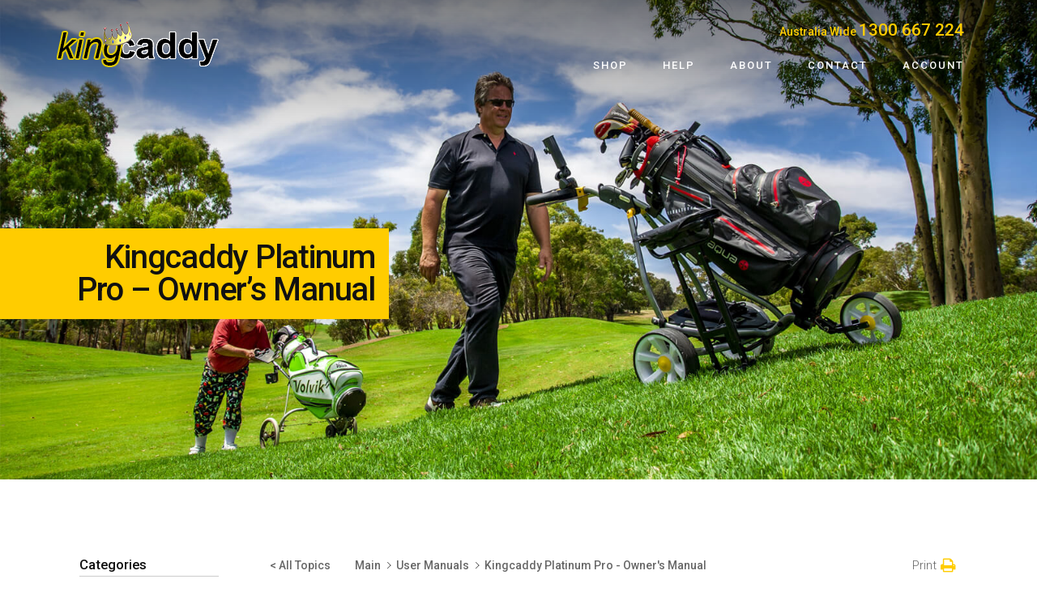

--- FILE ---
content_type: text/html; charset=UTF-8
request_url: https://kingcaddy.com.au/technical-help/kingcaddy-platinum-pro-owners-manual/
body_size: 57836
content:
<!DOCTYPE html>
<html lang="en-AU">
<head >
<meta charset="UTF-8" />
<meta name="viewport" content="width=device-width, initial-scale=1" />
<meta name='robots' content='index, follow, max-image-preview:large, max-snippet:-1, max-video-preview:-1' />

	<!-- This site is optimized with the Yoast SEO plugin v26.7 - https://yoast.com/wordpress/plugins/seo/ -->
	<title>Kingcaddy Platinum Pro - Owner&#039;s Manual - Kingcaddy</title>
	<link rel="canonical" href="https://kingcaddy.com.au/technical-help/kingcaddy-platinum-pro-owners-manual/" />
	<meta property="og:locale" content="en_US" />
	<meta property="og:type" content="article" />
	<meta property="og:title" content="Kingcaddy Platinum Pro - Owner&#039;s Manual - Kingcaddy" />
	<meta property="og:description" content="Categories How To Video Guides 10 Troubleshooting 12 User Manuals 2 Warranty Information 1 &lt; All Topics Main User Manuals Kingcaddy Platinum Pro - Owner&#039;s Manual Print Kingcaddy Platinum Pro &#8211; Owner&#8217;s Manual PostedApril 13, 2021 UpdatedApril 13, 2021 Byadmin Previous Kingcaddy Glide and Platinum golf buggies &#8211; Owners Manual" />
	<meta property="og:url" content="https://kingcaddy.com.au/technical-help/kingcaddy-platinum-pro-owners-manual/" />
	<meta property="og:site_name" content="Kingcaddy" />
	<meta property="article:modified_time" content="2021-04-13T04:53:35+00:00" />
	<meta name="twitter:card" content="summary_large_image" />
	<script type="application/ld+json" class="yoast-schema-graph">{"@context":"https://schema.org","@graph":[{"@type":"WebPage","@id":"https://kingcaddy.com.au/technical-help/kingcaddy-platinum-pro-owners-manual/","url":"https://kingcaddy.com.au/technical-help/kingcaddy-platinum-pro-owners-manual/","name":"Kingcaddy Platinum Pro - Owner's Manual - Kingcaddy","isPartOf":{"@id":"https://kingcaddy.com.au/#website"},"datePublished":"2021-04-13T04:53:14+00:00","dateModified":"2021-04-13T04:53:35+00:00","breadcrumb":{"@id":"https://kingcaddy.com.au/technical-help/kingcaddy-platinum-pro-owners-manual/#breadcrumb"},"inLanguage":"en-AU","potentialAction":[{"@type":"ReadAction","target":["https://kingcaddy.com.au/technical-help/kingcaddy-platinum-pro-owners-manual/"]}]},{"@type":"BreadcrumbList","@id":"https://kingcaddy.com.au/technical-help/kingcaddy-platinum-pro-owners-manual/#breadcrumb","itemListElement":[{"@type":"ListItem","position":1,"name":"Home","item":"https://kingcaddy.com.au/"},{"@type":"ListItem","position":2,"name":"Kingcaddy Platinum Pro &#8211; Owner&#8217;s Manual"}]},{"@type":"WebSite","@id":"https://kingcaddy.com.au/#website","url":"https://kingcaddy.com.au/","name":"Kingcaddy","description":"Electric &amp; Push Golf Buggies","publisher":{"@id":"https://kingcaddy.com.au/#organization"},"potentialAction":[{"@type":"SearchAction","target":{"@type":"EntryPoint","urlTemplate":"https://kingcaddy.com.au/?s={search_term_string}"},"query-input":{"@type":"PropertyValueSpecification","valueRequired":true,"valueName":"search_term_string"}}],"inLanguage":"en-AU"},{"@type":"Organization","@id":"https://kingcaddy.com.au/#organization","name":"Kingcaddy","url":"https://kingcaddy.com.au/","logo":{"@type":"ImageObject","inLanguage":"en-AU","@id":"https://kingcaddy.com.au/#/schema/logo/image/","url":"https://kingcaddy.com.au/wp-content/uploads/2021/08/Kingcaddy-logo-original-200pxwide.png","contentUrl":"https://kingcaddy.com.au/wp-content/uploads/2021/08/Kingcaddy-logo-original-200pxwide.png","width":200,"height":57,"caption":"Kingcaddy"},"image":{"@id":"https://kingcaddy.com.au/#/schema/logo/image/"}}]}</script>
	<!-- / Yoast SEO plugin. -->


<link rel='dns-prefetch' href='//fonts.googleapis.com' />
<link rel='dns-prefetch' href='//unpkg.com' />
<link rel="alternate" type="application/rss+xml" title="Kingcaddy &raquo; Feed" href="https://kingcaddy.com.au/feed/" />
<link rel="alternate" type="application/rss+xml" title="Kingcaddy &raquo; Comments Feed" href="https://kingcaddy.com.au/comments/feed/" />
<link rel="alternate" title="oEmbed (JSON)" type="application/json+oembed" href="https://kingcaddy.com.au/wp-json/oembed/1.0/embed?url=https%3A%2F%2Fkingcaddy.com.au%2Ftechnical-help%2Fkingcaddy-platinum-pro-owners-manual%2F" />
<link rel="alternate" title="oEmbed (XML)" type="text/xml+oembed" href="https://kingcaddy.com.au/wp-json/oembed/1.0/embed?url=https%3A%2F%2Fkingcaddy.com.au%2Ftechnical-help%2Fkingcaddy-platinum-pro-owners-manual%2F&#038;format=xml" />
<style id='wp-img-auto-sizes-contain-inline-css'>
img:is([sizes=auto i],[sizes^="auto," i]){contain-intrinsic-size:3000px 1500px}
/*# sourceURL=wp-img-auto-sizes-contain-inline-css */
</style>
<link rel='stylesheet' id='genesis-blocks-style-css-css' href='https://kingcaddy.com.au/wp-content/plugins/genesis-blocks/dist/style-blocks.build.css?ver=1764958666' media='all' />
<link rel='stylesheet' id='essence-pro-css' href='https://kingcaddy.com.au/wp-content/themes/essence-pro/style.css?ver=1.5.0' media='all' />
<style id='essence-pro-inline-css'>


		.single .content .entry-content > p:first-of-type {
			font-size: 26px;
			letter-spacing: -0.7px;
		}

		

		a,
		h6,
		.gb-block-post-grid-title a:focus,
		.gb-block-post-grid-title a:hover,
		.entry-title a:focus,
		.entry-title a:hover,
		.menu-toggle:focus,
		.menu-toggle:hover,
		.off-screen-menu .genesis-nav-menu a:focus,
		.off-screen-menu .genesis-nav-menu a:hover,
		.off-screen-menu .current-menu-item > a,
		.sidebar .featured-content .entry-title a,
		.site-footer .current-menu-item > a,
		.site-footer .genesis-nav-menu a:focus,
		.site-footer .genesis-nav-menu a:hover,
		.sub-menu-toggle:focus,
		.sub-menu-toggle:hover {
			color: #ffcc00;
		}

		a.button.text,
		a.more-link.button.text,
		button.text,
		input[type="button"].text,
		input[type="reset"].text,
		input[type="submit"].text,
		.gb-block-post-grid a.gb-block-post-grid-more-link,
		.more-link,
		.pagination a:focus,
		.pagination a:hover,
		.pagination .active a {
			border-color: #ffcc00;
			color: #ffcc00;
		}

		button,
		input[type="button"],
		input[type="reset"],
		input[type="submit"],
		.footer-cta::before,
		.button,
		.error404 .site-inner::before,
		.page .site-inner::before,
		.sidebar .enews-widget input[type="submit"],
		.single .site-inner::before,
		.site-container div.wpforms-container-full .wpforms-form input[type="submit"],
		.site-container div.wpforms-container-full .wpforms-form button[type="submit"]	{
			background-color: #ffcc00;
			color: #000000;
		}

		@media only screen and (max-width: 1023px) {
			.genesis-responsive-menu .genesis-nav-menu a:focus,
			.genesis-responsive-menu .genesis-nav-menu a:hover {
				color: #ffcc00;
			}
		}

		
/*# sourceURL=essence-pro-inline-css */
</style>
<style id='wp-emoji-styles-inline-css'>

	img.wp-smiley, img.emoji {
		display: inline !important;
		border: none !important;
		box-shadow: none !important;
		height: 1em !important;
		width: 1em !important;
		margin: 0 0.07em !important;
		vertical-align: -0.1em !important;
		background: none !important;
		padding: 0 !important;
	}
/*# sourceURL=wp-emoji-styles-inline-css */
</style>
<style id='wp-block-library-inline-css'>
:root{--wp-block-synced-color:#7a00df;--wp-block-synced-color--rgb:122,0,223;--wp-bound-block-color:var(--wp-block-synced-color);--wp-editor-canvas-background:#ddd;--wp-admin-theme-color:#007cba;--wp-admin-theme-color--rgb:0,124,186;--wp-admin-theme-color-darker-10:#006ba1;--wp-admin-theme-color-darker-10--rgb:0,107,160.5;--wp-admin-theme-color-darker-20:#005a87;--wp-admin-theme-color-darker-20--rgb:0,90,135;--wp-admin-border-width-focus:2px}@media (min-resolution:192dpi){:root{--wp-admin-border-width-focus:1.5px}}.wp-element-button{cursor:pointer}:root .has-very-light-gray-background-color{background-color:#eee}:root .has-very-dark-gray-background-color{background-color:#313131}:root .has-very-light-gray-color{color:#eee}:root .has-very-dark-gray-color{color:#313131}:root .has-vivid-green-cyan-to-vivid-cyan-blue-gradient-background{background:linear-gradient(135deg,#00d084,#0693e3)}:root .has-purple-crush-gradient-background{background:linear-gradient(135deg,#34e2e4,#4721fb 50%,#ab1dfe)}:root .has-hazy-dawn-gradient-background{background:linear-gradient(135deg,#faaca8,#dad0ec)}:root .has-subdued-olive-gradient-background{background:linear-gradient(135deg,#fafae1,#67a671)}:root .has-atomic-cream-gradient-background{background:linear-gradient(135deg,#fdd79a,#004a59)}:root .has-nightshade-gradient-background{background:linear-gradient(135deg,#330968,#31cdcf)}:root .has-midnight-gradient-background{background:linear-gradient(135deg,#020381,#2874fc)}:root{--wp--preset--font-size--normal:16px;--wp--preset--font-size--huge:42px}.has-regular-font-size{font-size:1em}.has-larger-font-size{font-size:2.625em}.has-normal-font-size{font-size:var(--wp--preset--font-size--normal)}.has-huge-font-size{font-size:var(--wp--preset--font-size--huge)}.has-text-align-center{text-align:center}.has-text-align-left{text-align:left}.has-text-align-right{text-align:right}.has-fit-text{white-space:nowrap!important}#end-resizable-editor-section{display:none}.aligncenter{clear:both}.items-justified-left{justify-content:flex-start}.items-justified-center{justify-content:center}.items-justified-right{justify-content:flex-end}.items-justified-space-between{justify-content:space-between}.screen-reader-text{border:0;clip-path:inset(50%);height:1px;margin:-1px;overflow:hidden;padding:0;position:absolute;width:1px;word-wrap:normal!important}.screen-reader-text:focus{background-color:#ddd;clip-path:none;color:#444;display:block;font-size:1em;height:auto;left:5px;line-height:normal;padding:15px 23px 14px;text-decoration:none;top:5px;width:auto;z-index:100000}html :where(.has-border-color){border-style:solid}html :where([style*=border-top-color]){border-top-style:solid}html :where([style*=border-right-color]){border-right-style:solid}html :where([style*=border-bottom-color]){border-bottom-style:solid}html :where([style*=border-left-color]){border-left-style:solid}html :where([style*=border-width]){border-style:solid}html :where([style*=border-top-width]){border-top-style:solid}html :where([style*=border-right-width]){border-right-style:solid}html :where([style*=border-bottom-width]){border-bottom-style:solid}html :where([style*=border-left-width]){border-left-style:solid}html :where(img[class*=wp-image-]){height:auto;max-width:100%}:where(figure){margin:0 0 1em}html :where(.is-position-sticky){--wp-admin--admin-bar--position-offset:var(--wp-admin--admin-bar--height,0px)}@media screen and (max-width:600px){html :where(.is-position-sticky){--wp-admin--admin-bar--position-offset:0px}}

/*# sourceURL=wp-block-library-inline-css */
</style><style id='wp-block-file-inline-css'>
.wp-block-file{box-sizing:border-box}.wp-block-file:not(.wp-element-button){font-size:.8em}.wp-block-file.aligncenter{text-align:center}.wp-block-file.alignright{text-align:right}.wp-block-file *+.wp-block-file__button{margin-left:.75em}:where(.wp-block-file){margin-bottom:1.5em}.wp-block-file__embed{margin-bottom:1em}:where(.wp-block-file__button){border-radius:2em;display:inline-block;padding:.5em 1em}:where(.wp-block-file__button):where(a):active,:where(.wp-block-file__button):where(a):focus,:where(.wp-block-file__button):where(a):hover,:where(.wp-block-file__button):where(a):visited{box-shadow:none;color:#fff;opacity:.85;text-decoration:none}
/*# sourceURL=https://kingcaddy.com.au/wp-includes/blocks/file/style.min.css */
</style>
<style id='global-styles-inline-css'>
:root{--wp--preset--aspect-ratio--square: 1;--wp--preset--aspect-ratio--4-3: 4/3;--wp--preset--aspect-ratio--3-4: 3/4;--wp--preset--aspect-ratio--3-2: 3/2;--wp--preset--aspect-ratio--2-3: 2/3;--wp--preset--aspect-ratio--16-9: 16/9;--wp--preset--aspect-ratio--9-16: 9/16;--wp--preset--color--black: #000000;--wp--preset--color--cyan-bluish-gray: #abb8c3;--wp--preset--color--white: #ffffff;--wp--preset--color--pale-pink: #f78da7;--wp--preset--color--vivid-red: #cf2e2e;--wp--preset--color--luminous-vivid-orange: #ff6900;--wp--preset--color--luminous-vivid-amber: #fcb900;--wp--preset--color--light-green-cyan: #7bdcb5;--wp--preset--color--vivid-green-cyan: #00d084;--wp--preset--color--pale-cyan-blue: #8ed1fc;--wp--preset--color--vivid-cyan-blue: #0693e3;--wp--preset--color--vivid-purple: #9b51e0;--wp--preset--color--theme-primary: #ffcc00;--wp--preset--gradient--vivid-cyan-blue-to-vivid-purple: linear-gradient(135deg,rgb(6,147,227) 0%,rgb(155,81,224) 100%);--wp--preset--gradient--light-green-cyan-to-vivid-green-cyan: linear-gradient(135deg,rgb(122,220,180) 0%,rgb(0,208,130) 100%);--wp--preset--gradient--luminous-vivid-amber-to-luminous-vivid-orange: linear-gradient(135deg,rgb(252,185,0) 0%,rgb(255,105,0) 100%);--wp--preset--gradient--luminous-vivid-orange-to-vivid-red: linear-gradient(135deg,rgb(255,105,0) 0%,rgb(207,46,46) 100%);--wp--preset--gradient--very-light-gray-to-cyan-bluish-gray: linear-gradient(135deg,rgb(238,238,238) 0%,rgb(169,184,195) 100%);--wp--preset--gradient--cool-to-warm-spectrum: linear-gradient(135deg,rgb(74,234,220) 0%,rgb(151,120,209) 20%,rgb(207,42,186) 40%,rgb(238,44,130) 60%,rgb(251,105,98) 80%,rgb(254,248,76) 100%);--wp--preset--gradient--blush-light-purple: linear-gradient(135deg,rgb(255,206,236) 0%,rgb(152,150,240) 100%);--wp--preset--gradient--blush-bordeaux: linear-gradient(135deg,rgb(254,205,165) 0%,rgb(254,45,45) 50%,rgb(107,0,62) 100%);--wp--preset--gradient--luminous-dusk: linear-gradient(135deg,rgb(255,203,112) 0%,rgb(199,81,192) 50%,rgb(65,88,208) 100%);--wp--preset--gradient--pale-ocean: linear-gradient(135deg,rgb(255,245,203) 0%,rgb(182,227,212) 50%,rgb(51,167,181) 100%);--wp--preset--gradient--electric-grass: linear-gradient(135deg,rgb(202,248,128) 0%,rgb(113,206,126) 100%);--wp--preset--gradient--midnight: linear-gradient(135deg,rgb(2,3,129) 0%,rgb(40,116,252) 100%);--wp--preset--font-size--small: 16px;--wp--preset--font-size--medium: 20px;--wp--preset--font-size--large: 24px;--wp--preset--font-size--x-large: 42px;--wp--preset--font-size--normal: 20px;--wp--preset--font-size--larger: 28px;--wp--preset--spacing--20: 0.44rem;--wp--preset--spacing--30: 0.67rem;--wp--preset--spacing--40: 1rem;--wp--preset--spacing--50: 1.5rem;--wp--preset--spacing--60: 2.25rem;--wp--preset--spacing--70: 3.38rem;--wp--preset--spacing--80: 5.06rem;--wp--preset--shadow--natural: 6px 6px 9px rgba(0, 0, 0, 0.2);--wp--preset--shadow--deep: 12px 12px 50px rgba(0, 0, 0, 0.4);--wp--preset--shadow--sharp: 6px 6px 0px rgba(0, 0, 0, 0.2);--wp--preset--shadow--outlined: 6px 6px 0px -3px rgb(255, 255, 255), 6px 6px rgb(0, 0, 0);--wp--preset--shadow--crisp: 6px 6px 0px rgb(0, 0, 0);}:where(.is-layout-flex){gap: 0.5em;}:where(.is-layout-grid){gap: 0.5em;}body .is-layout-flex{display: flex;}.is-layout-flex{flex-wrap: wrap;align-items: center;}.is-layout-flex > :is(*, div){margin: 0;}body .is-layout-grid{display: grid;}.is-layout-grid > :is(*, div){margin: 0;}:where(.wp-block-columns.is-layout-flex){gap: 2em;}:where(.wp-block-columns.is-layout-grid){gap: 2em;}:where(.wp-block-post-template.is-layout-flex){gap: 1.25em;}:where(.wp-block-post-template.is-layout-grid){gap: 1.25em;}.has-black-color{color: var(--wp--preset--color--black) !important;}.has-cyan-bluish-gray-color{color: var(--wp--preset--color--cyan-bluish-gray) !important;}.has-white-color{color: var(--wp--preset--color--white) !important;}.has-pale-pink-color{color: var(--wp--preset--color--pale-pink) !important;}.has-vivid-red-color{color: var(--wp--preset--color--vivid-red) !important;}.has-luminous-vivid-orange-color{color: var(--wp--preset--color--luminous-vivid-orange) !important;}.has-luminous-vivid-amber-color{color: var(--wp--preset--color--luminous-vivid-amber) !important;}.has-light-green-cyan-color{color: var(--wp--preset--color--light-green-cyan) !important;}.has-vivid-green-cyan-color{color: var(--wp--preset--color--vivid-green-cyan) !important;}.has-pale-cyan-blue-color{color: var(--wp--preset--color--pale-cyan-blue) !important;}.has-vivid-cyan-blue-color{color: var(--wp--preset--color--vivid-cyan-blue) !important;}.has-vivid-purple-color{color: var(--wp--preset--color--vivid-purple) !important;}.has-black-background-color{background-color: var(--wp--preset--color--black) !important;}.has-cyan-bluish-gray-background-color{background-color: var(--wp--preset--color--cyan-bluish-gray) !important;}.has-white-background-color{background-color: var(--wp--preset--color--white) !important;}.has-pale-pink-background-color{background-color: var(--wp--preset--color--pale-pink) !important;}.has-vivid-red-background-color{background-color: var(--wp--preset--color--vivid-red) !important;}.has-luminous-vivid-orange-background-color{background-color: var(--wp--preset--color--luminous-vivid-orange) !important;}.has-luminous-vivid-amber-background-color{background-color: var(--wp--preset--color--luminous-vivid-amber) !important;}.has-light-green-cyan-background-color{background-color: var(--wp--preset--color--light-green-cyan) !important;}.has-vivid-green-cyan-background-color{background-color: var(--wp--preset--color--vivid-green-cyan) !important;}.has-pale-cyan-blue-background-color{background-color: var(--wp--preset--color--pale-cyan-blue) !important;}.has-vivid-cyan-blue-background-color{background-color: var(--wp--preset--color--vivid-cyan-blue) !important;}.has-vivid-purple-background-color{background-color: var(--wp--preset--color--vivid-purple) !important;}.has-black-border-color{border-color: var(--wp--preset--color--black) !important;}.has-cyan-bluish-gray-border-color{border-color: var(--wp--preset--color--cyan-bluish-gray) !important;}.has-white-border-color{border-color: var(--wp--preset--color--white) !important;}.has-pale-pink-border-color{border-color: var(--wp--preset--color--pale-pink) !important;}.has-vivid-red-border-color{border-color: var(--wp--preset--color--vivid-red) !important;}.has-luminous-vivid-orange-border-color{border-color: var(--wp--preset--color--luminous-vivid-orange) !important;}.has-luminous-vivid-amber-border-color{border-color: var(--wp--preset--color--luminous-vivid-amber) !important;}.has-light-green-cyan-border-color{border-color: var(--wp--preset--color--light-green-cyan) !important;}.has-vivid-green-cyan-border-color{border-color: var(--wp--preset--color--vivid-green-cyan) !important;}.has-pale-cyan-blue-border-color{border-color: var(--wp--preset--color--pale-cyan-blue) !important;}.has-vivid-cyan-blue-border-color{border-color: var(--wp--preset--color--vivid-cyan-blue) !important;}.has-vivid-purple-border-color{border-color: var(--wp--preset--color--vivid-purple) !important;}.has-vivid-cyan-blue-to-vivid-purple-gradient-background{background: var(--wp--preset--gradient--vivid-cyan-blue-to-vivid-purple) !important;}.has-light-green-cyan-to-vivid-green-cyan-gradient-background{background: var(--wp--preset--gradient--light-green-cyan-to-vivid-green-cyan) !important;}.has-luminous-vivid-amber-to-luminous-vivid-orange-gradient-background{background: var(--wp--preset--gradient--luminous-vivid-amber-to-luminous-vivid-orange) !important;}.has-luminous-vivid-orange-to-vivid-red-gradient-background{background: var(--wp--preset--gradient--luminous-vivid-orange-to-vivid-red) !important;}.has-very-light-gray-to-cyan-bluish-gray-gradient-background{background: var(--wp--preset--gradient--very-light-gray-to-cyan-bluish-gray) !important;}.has-cool-to-warm-spectrum-gradient-background{background: var(--wp--preset--gradient--cool-to-warm-spectrum) !important;}.has-blush-light-purple-gradient-background{background: var(--wp--preset--gradient--blush-light-purple) !important;}.has-blush-bordeaux-gradient-background{background: var(--wp--preset--gradient--blush-bordeaux) !important;}.has-luminous-dusk-gradient-background{background: var(--wp--preset--gradient--luminous-dusk) !important;}.has-pale-ocean-gradient-background{background: var(--wp--preset--gradient--pale-ocean) !important;}.has-electric-grass-gradient-background{background: var(--wp--preset--gradient--electric-grass) !important;}.has-midnight-gradient-background{background: var(--wp--preset--gradient--midnight) !important;}.has-small-font-size{font-size: var(--wp--preset--font-size--small) !important;}.has-medium-font-size{font-size: var(--wp--preset--font-size--medium) !important;}.has-large-font-size{font-size: var(--wp--preset--font-size--large) !important;}.has-x-large-font-size{font-size: var(--wp--preset--font-size--x-large) !important;}
/*# sourceURL=global-styles-inline-css */
</style>

<style id='classic-theme-styles-inline-css'>
/*! This file is auto-generated */
.wp-block-button__link{color:#fff;background-color:#32373c;border-radius:9999px;box-shadow:none;text-decoration:none;padding:calc(.667em + 2px) calc(1.333em + 2px);font-size:1.125em}.wp-block-file__button{background:#32373c;color:#fff;text-decoration:none}
/*# sourceURL=/wp-includes/css/classic-themes.min.css */
</style>
<link rel='stylesheet' id='wpmenucart-icons-css' href='https://kingcaddy.com.au/wp-content/plugins/woocommerce-menu-bar-cart/css/wpmenucart-icons.css?ver=2.9.7' media='all' />
<link rel='stylesheet' id='wpmenucart-font-css' href='https://kingcaddy.com.au/wp-content/plugins/woocommerce-menu-bar-cart/css/wpmenucart-font.css?ver=2.9.7' media='all' />
<link rel='stylesheet' id='wpmenucart-css' href='https://kingcaddy.com.au/wp-content/plugins/woocommerce-menu-bar-cart/css/wpmenucart-main.css?ver=2.9.7' media='all' />
<link rel='stylesheet' id='woocommerce-layout-css' href='https://kingcaddy.com.au/wp-content/plugins/woocommerce/assets/css/woocommerce-layout.css?ver=5.2.5' media='all' />
<link rel='stylesheet' id='woocommerce-smallscreen-css' href='https://kingcaddy.com.au/wp-content/plugins/woocommerce/assets/css/woocommerce-smallscreen.css?ver=5.2.5' media='only screen and (max-width: 1023px)' />
<link rel='stylesheet' id='woocommerce-general-css' href='https://kingcaddy.com.au/wp-content/plugins/woocommerce/assets/css/woocommerce.css?ver=5.2.5' media='all' />
<link rel='stylesheet' id='essence-pro-woocommerce-styles-css' href='https://kingcaddy.com.au/wp-content/themes/essence-pro/lib/woocommerce/essence-woocommerce.css?ver=1.5.0' media='screen' />
<style id='essence-pro-woocommerce-styles-inline-css'>


		.woocommerce div.product p.price,
		.woocommerce div.product span.price,
		.woocommerce div.product .woocommerce-tabs ul.tabs li a:hover,
		.woocommerce div.product .woocommerce-tabs ul.tabs li a:focus,
		.woocommerce-error::before,
		.woocommerce-info::before,
		.woocommerce-message::before,
		.woocommerce ul.products li.product h3:hover,
		.woocommerce ul.products li.product h2:hover,
		.woocommerce ul.products li.product .price,
		.woocommerce .woocommerce-breadcrumb a:hover,
		.woocommerce .woocommerce-breadcrumb a:focus,
		.woocommerce .widget_layered_nav ul li.chosen a::before,
		.woocommerce .widget_layered_nav_filters ul li a::before,
		.woocommerce .widget_rating_filter ul li.chosen a::before,
		.woocommerce .widget_rating_filter ul li.chosen a::before {
			color: #ffcc00;
		}

		.woocommerce a.button,
		.woocommerce a.button.alt,
		.woocommerce button.button,
		.woocommerce button.button.alt,
		.woocommerce input.button,
		.woocommerce input.button.alt,
		.woocommerce input[type="submit"],
		.woocommerce input.button[type="submit"],
		.woocommerce #respond input#submit,
		.woocommerce #respond input#submit.alt,
		.woocommerce span.onsale,
		.woocommerce .woocommerce-tabs a.button,
		.woocommerce .woocommerce-product-details__short-description a.button,
		.single-product.woocommerce .site-inner:before {
			background-color: #ffcc00;
		}

		.woocommerce nav.woocommerce-pagination ul li a:focus,
		.woocommerce nav.woocommerce-pagination ul li a:hover,
		.woocommerce nav.woocommerce-pagination ul li span.current,
		.woocommerce .woocommerce-tabs a.button.text,
		.woocommerce .woocommerce-product-details__short-description a.button.text {
			border-color: #ffcc00;
			color: #ffcc00;
		}

		ul.woocommerce-error,
		.woocommerce-error,
		.woocommerce-info,
		.woocommerce-message {
			border-top-color: #ffcc00;
		}

	
/*# sourceURL=essence-pro-woocommerce-styles-inline-css */
</style>
<style id='woocommerce-inline-inline-css'>
.woocommerce form .form-row .required { visibility: visible; }
/*# sourceURL=woocommerce-inline-inline-css */
</style>
<link rel='stylesheet' id='wpsl-styles-css' href='https://kingcaddy.com.au/wp-content/plugins/wp-store-locator/css/styles.min.css?ver=2.2.234' media='all' />
<link rel='stylesheet' id='essence-fonts-css' href='https://fonts.googleapis.com/css?family=Alegreya+Sans%3A400%2C400i%2C700%7CLora%3A400%2C700&#038;display=swap&#038;ver=1.5.0' media='all' />
<link rel='stylesheet' id='ionicons-css' href='https://unpkg.com/ionicons@4.1.2/dist/css/ionicons.min.css?ver=1.5.0' media='all' />
<link rel='stylesheet' id='essence-pro-gutenberg-css' href='https://kingcaddy.com.au/wp-content/themes/essence-pro/lib/gutenberg/front-end.css?ver=1.5.0' media='all' />
<style id='essence-pro-gutenberg-inline-css'>
.gb-block-post-grid .gb-post-grid-items .gb-block-post-grid-title a:hover {
	color: #ffcc00;
}

.site-container .wp-block-button .wp-block-button__link {
	background-color: #ffcc00;
}

.wp-block-button .wp-block-button__link:not(.has-background),
.wp-block-button .wp-block-button__link:not(.has-background):focus,
.wp-block-button .wp-block-button__link:not(.has-background):hover {
	color: #000000;
}

.site-container .wp-block-button.is-style-outline .wp-block-button__link {
	color: #ffcc00;
}

.site-container .wp-block-button.is-style-outline .wp-block-button__link:focus,
.site-container .wp-block-button.is-style-outline .wp-block-button__link:hover {
	color: #ffef23;
}		.site-container .has-small-font-size {
			font-size: 16px;
		}		.site-container .has-normal-font-size {
			font-size: 20px;
		}		.site-container .has-large-font-size {
			font-size: 24px;
		}		.site-container .has-larger-font-size {
			font-size: 28px;
		}		.site-container .has-theme-primary-color,
		.site-container .wp-block-button .wp-block-button__link.has-theme-primary-color,
		.site-container .wp-block-button.is-style-outline .wp-block-button__link.has-theme-primary-color {
			color: #ffcc00;
		}

		.site-container .has-theme-primary-background-color,
		.site-container .wp-block-button .wp-block-button__link.has-theme-primary-background-color,
		.site-container .wp-block-pullquote.is-style-solid-color.has-theme-primary-background-color {
			background-color: #ffcc00;
		}
/*# sourceURL=essence-pro-gutenberg-inline-css */
</style>
<link rel='stylesheet' id='clip-essence-fonts-css' href='https://fonts.googleapis.com/css?family=Roboto%3A300%2C300i%2C500%2C500i%2C900%2C900i&#038;ver=1.5.0' media='all' />
<link rel='stylesheet' id='clip-custom-style-css' href='https://kingcaddy.com.au/wp-content/plugins/wp-clips/clip_custom/custom-style.css?ver=1.5.0' media='all' />
<link rel='stylesheet' id='epkb-public-styles-css' href='https://kingcaddy.com.au/wp-content/plugins/echo-knowledge-base/css/public-styles.min.css?ver=7.6.0' media='all' />
<script src="https://kingcaddy.com.au/wp-includes/js/jquery/jquery.min.js?ver=3.7.1" id="jquery-core-js"></script>
<script src="https://kingcaddy.com.au/wp-includes/js/jquery/jquery-migrate.min.js?ver=3.4.1" id="jquery-migrate-js"></script>
<script id="wpmenucart-ajax-assist-js-extra">
var wpmenucart_ajax_assist = {"shop_plugin":"woocommerce","always_display":""};
//# sourceURL=wpmenucart-ajax-assist-js-extra
</script>
<script src="https://kingcaddy.com.au/wp-content/plugins/woocommerce-menu-bar-cart/javascript/wpmenucart-ajax-assist.js?ver=2.9.7" id="wpmenucart-ajax-assist-js"></script>
<script id="epkb-public-scripts-js-extra">
var epkb_vars = {"msg_try_again":"Please try again later.","error_occurred":"Error occurred (16)","not_saved":"Error occurred - configuration NOT saved (6).","unknown_error":"Unknown error (17)","reload_try_again":"Please reload the page and try again.","save_config":"Saving configuration","input_required":"Input is required","reduce_name_size":"Warning: Please reduce your name size. Tab will only show first 25 characters","load_template":"Loading Template..."};
//# sourceURL=epkb-public-scripts-js-extra
</script>
<script src="https://kingcaddy.com.au/wp-content/plugins/echo-knowledge-base/js/public-scripts.min.js?ver=7.6.0" id="epkb-public-scripts-js"></script>
<script src="https://kingcaddy.com.au/wp-content/plugins/echo-knowledge-base/js/lib/materialize.min.js?ver=7.6.0" id="epkb-materialize-js"></script>
<link rel="https://api.w.org/" href="https://kingcaddy.com.au/wp-json/" /><link rel="alternate" title="JSON" type="application/json" href="https://kingcaddy.com.au/wp-json/wp/v2/epkb_post_type_1/1279" /><link rel="EditURI" type="application/rsd+xml" title="RSD" href="https://kingcaddy.com.au/xmlrpc.php?rsd" />
<meta name="generator" content="WordPress 6.9" />
<meta name="generator" content="WooCommerce 5.2.5" />
<link rel='shortlink' href='https://kingcaddy.com.au/?p=1279' />
<style type="text/css" id="epkb-advanced-style">
		/* KB Core 
		-----------------------------------------------------------------------*/
		#epkb-content-container .epkb-nav-tabs .active:after {
			border-top-color: #F1F1F1!important
		}
		#epkb-content-container .epkb-nav-tabs .active {
			background-color: #F1F1F1!important
		}
		#epkb-content-container .epkb-nav-tabs .active .epkb-category-level-1,
		#epkb-content-container .epkb-nav-tabs .active p {
			color: #8c1515!important
		}
		#epkb-content-container .epkb-nav-tabs .active:before {
			border-top-color: #000000!important
		}		
	</style><meta name="google-site-verification" content="oxQo_MPUwlSFGZ6snA2FUl-8W1mPYhzcrw4OvH_k29I" /><link rel="icon" href="https://kingcaddy.com.au/wp-content/themes/essence-pro/images/favicon.ico" />
<link rel="pingback" href="https://kingcaddy.com.au/xmlrpc.php" />
	<noscript><style>.woocommerce-product-gallery{ opacity: 1 !important; }</style></noscript>
	<style>.recentcomments a{display:inline !important;padding:0 !important;margin:0 !important;}</style><style type="text/css">.header-hero { background-image: linear-gradient(0deg, rgba(0,0,0,0) 67%, rgba(0,0,0,0.5) 100%), url(https://kingcaddy.com.au/wp-content/uploads/Home_1600x800_web.jpg); }</style></head>
<body class="wp-singular epkb_post_type_1-template-default single single-epkb_post_type_1 postid-1279 wp-custom-logo wp-embed-responsive wp-theme-genesis wp-child-theme-essence-pro theme-genesis eckb-front-end-body woocommerce-no-js custom-header header-image header-full-width full-width-content genesis-breadcrumbs-hidden header-menu no-off-screen-menu"><div class="site-container"><ul class="genesis-skip-link"><li><a href="#hero-page-title" class="screen-reader-shortcut"> Skip to content</a></li></ul><div class="header-hero"><header class="site-header"><div class="wrap"><div class="header-left">Australia Wide <span>1300 667 224</span></div><div class="title-area"><a href="https://kingcaddy.com.au/" class="custom-logo-link" rel="home"><img width="200" height="57" src="https://kingcaddy.com.au/wp-content/uploads/2021/08/Kingcaddy-logo-original-200pxwide.png" class="custom-logo" alt="Kingcaddy" decoding="async" /></a><p class="site-title">Kingcaddy</p><p class="site-description">Electric &amp; Push Golf Buggies</p></div><nav class="nav-primary" aria-label="Main" id="genesis-nav-primary"><div class="wrap"><ul id="menu-main-menu" class="menu genesis-nav-menu menu-primary js-superfish"><li id="menu-item-324" class="menu-item menu-item-type-post_type menu-item-object-page menu-item-has-children menu-item-324"><a href="https://kingcaddy.com.au/shop/"><span >Shop</span></a>
<ul class="sub-menu">
	<li id="menu-item-47" class="menu-item menu-item-type-post_type menu-item-object-page menu-item-47"><a href="https://kingcaddy.com.au/platinum-pro-electric/"><span >Platinum Pro Electric</span></a></li>
	<li id="menu-item-398" class="menu-item menu-item-type-post_type menu-item-object-page menu-item-398"><a href="https://kingcaddy.com.au/push-buggies/"><span >Push Buggies</span></a></li>
	<li id="menu-item-329" class="menu-item menu-item-type-taxonomy menu-item-object-product_cat menu-item-329"><a href="https://kingcaddy.com.au/product-category/accessories/"><span >Accessories</span></a></li>
	<li id="menu-item-330" class="menu-item menu-item-type-taxonomy menu-item-object-product_cat menu-item-330"><a href="https://kingcaddy.com.au/product-category/spare-parts/"><span >Spare Parts</span></a></li>
</ul>
</li>
<li id="menu-item-395" class="menu-item menu-item-type-post_type menu-item-object-page menu-item-has-children menu-item-395"><a href="https://kingcaddy.com.au/technical-help/"><span >Help</span></a>
<ul class="sub-menu">
	<li id="menu-item-877" class="menu-item menu-item-type-post_type menu-item-object-page menu-item-877"><a href="https://kingcaddy.com.au/technical-help/"><span >Overview</span></a></li>
	<li id="menu-item-878" class="menu-item menu-item-type-custom menu-item-object-custom menu-item-878"><a href="https://kingcaddy.com.au/technical-help/category/troubleshooting/"><span >Troubleshooting</span></a></li>
	<li id="menu-item-880" class="menu-item menu-item-type-custom menu-item-object-custom menu-item-880"><a href="https://kingcaddy.com.au/technical-help/category/how-to-video-guides/"><span >How to Video Guides</span></a></li>
	<li id="menu-item-881" class="menu-item menu-item-type-custom menu-item-object-custom menu-item-881"><a href="https://kingcaddy.com.au/technical-help/category/user-manuals/"><span >User Manuals</span></a></li>
	<li id="menu-item-882" class="menu-item menu-item-type-custom menu-item-object-custom menu-item-882"><a href="https://kingcaddy.com.au/technical-help/category/warranty-information/"><span >Warranty Info</span></a></li>
	<li id="menu-item-30" class="menu-item menu-item-type-post_type menu-item-object-page menu-item-30"><a href="https://kingcaddy.com.au/repairs/"><span >Repairs</span></a></li>
</ul>
</li>
<li id="menu-item-31" class="menu-item menu-item-type-post_type menu-item-object-page menu-item-31"><a href="https://kingcaddy.com.au/about-us/"><span >About</span></a></li>
<li id="menu-item-29" class="menu-item menu-item-type-post_type menu-item-object-page menu-item-29"><a href="https://kingcaddy.com.au/contact-us/"><span >Contact</span></a></li>
<li id="menu-item-323" class="menu-item menu-item-type-post_type menu-item-object-page menu-item-323"><a href="https://kingcaddy.com.au/my-account/"><span >Account</span></a></li>
<li class="menu-item wpmenucartli wpmenucart-display-standard menu-item menu-item-type-post_type menu-item-object-page" id="wpmenucartli"><a class="wpmenucart-contents empty-wpmenucart" style="display:none">&nbsp;</a></li></ul></div></nav></div></header></div><div class="hero-page-title" id="hero-page-title"><div class="wrap"><header class="entry-header"><h1 class="entry-title">Kingcaddy Platinum Pro &#8211; Owner&#8217;s Manual</h1>
</header></div></div><div class="site-inner">
	<div class="eckb-kb-template " style="padding-top: 0px; padding-bottom: 0px; padding-left: 0px; padding-right: 0px; margin-top: 0px; margin-bottom: 50px; margin-left: 0px; margin-right: 0px;">	      		<!-- Article Structure Version 2 Style -->

		<style>			 /* DESKTOP */ 
#eckb-article-page-container-v2  {
				width: 100% }#eckb-article-page-container-v2 #eckb-article-body {
				width: 1140px }
				/* NO RIGHT SIDEBAR */
				#eckb-article-page-container-v2 #eckb-article-body {
				      grid-template-columns: 20% 80% 0 ;
				}
				
				#eckb-article-page-container-v2 #eckb-article-right-sidebar {
						display:none;
				}
				#eckb-article-page-container-v2 #eckb-article-content {
						grid-column-start: 2;
						grid-column-end: 4;
					}
				 /* TABLET */ 
@media only screen and ( max-width: 1025px ) {#eckb-article-page-container-v2  {
				width: 100% }#eckb-article-page-container-v2 #eckb-article-body {
				width: 100% }
				/* NO RIGHT SIDEBAR */
				#eckb-article-page-container-v2 #eckb-article-body {
				      grid-template-columns: 20% 80% 0 ;
				}
				
				#eckb-article-page-container-v2 #eckb-article-right-sidebar {
						display:none;
				}
				#eckb-article-page-container-v2 #eckb-article-content {
						grid-column-start: 2;
						grid-column-end: 4;
					}
				}

			/* SHARED */
			#eckb-article-page-container-v2 #eckb-article-left-sidebar {
				padding: 10px 10px 10px 10px; ;
				background-color: #FFFFFF;				margin-top: 0px;			}
			
			#eckb-article-page-container-v2 #eckb-article-left-sidebar:before {
				height: 0px;			}
			
			#eckb-article-page-container-v2 #eckb-article-content {
				padding: 20px;;
				background-color: #FFFFFF;			}
			#eckb-article-page-container-v2 #eckb-article-right-sidebar {
				padding: 10px 10px 10px 10px;;
				background-color: #FFFFFF;				margin-top: 0px;			}
			
			#eckb-article-page-container-v2 #eckb-article-right-sidebar:before {
				height: 0px;			}

			/* MOBILE - Set all columns to full width. */
			@media only screen and ( max-width: 768px ) {

				#eckb-article-page-container-v2 {
					width:100%;
				}
				#eckb-article-page-container-v2 #eckb-article-content {
					grid-column-start: 1;
					grid-column-end: 4;
				}
				#eckb-article-page-container-v2 #eckb-article-left-sidebar {
					grid-column-start: 1;
					grid-column-end: 4;
				}
				#eckb-article-page-container-v2 #eckb-article-right-sidebar {
					grid-column-start: 1;
					grid-column-end: 4;
				}
				#eckb-article-page-container-v2 .eckb-article-toc {
					position: relative;
					float: left;
					width: 100%;
					height: auto;
					top: 0;
				}
				#eckb-article-page-container-v2 #eckb-article-body {
					display: flex;
					flex-direction: column;
				}
				#eckb-article-page-container-v2 #eckb-article-left-sidebar { order: 3; }
				#eckb-article-page-container-v2 #eckb-article-content { order: 2; }
				#eckb-article-page-container-v2 #eckb-article-right-sidebar { order: 1; }
			}

		</style>    
		<div id="eckb-article-page-container-v2" class=" eckb_ap_active_theme_essence-pro " >    <div id="eckb-article-header"></div>
		   <div id="eckb-article-body">  <div id="eckb-article-left-sidebar">
		<style>
			.eckb-acll__title {
				color:#111111;
			}
			.eckb-article-cat-layout-list {
				background-color:#ffffff;
				font-size:14px;
			}
			.eckb-article-cat-layout-list a {
				font-size:14px;
			}
			.eckb-acll__cat-item__name {
				color:#676767;
			}
			.eckb-acll__cat-item__count {
				color:#676767;
				background-color:#FFFFFF;
				border:solid 1px #ffffff;
			}
		</style>

		<div class="eckb-article-cat-layout-list eckb-article-cat-layout-list-reset">
			<div class="eckb-article-cat-layout-list__inner">
				<div class="eckb-acll__title">Categories</div>
				<ul>						
						<li class="eckb--acll__cat-item ">
							<a href="https://kingcaddy.com.au/technical-help/category/how-to-video-guides/">
								<div>
									<span class="eckb-acll__cat-item__name">
										How To Video Guides									</span>
								</div>
								<div>
									<span class="eckb-acll__cat-item__count">
										10									</span>
								</div>
							</a>
						</li>						
						<li class="eckb--acll__cat-item ">
							<a href="https://kingcaddy.com.au/technical-help/category/troubleshooting/">
								<div>
									<span class="eckb-acll__cat-item__name">
										Troubleshooting									</span>
								</div>
								<div>
									<span class="eckb-acll__cat-item__count">
										12									</span>
								</div>
							</a>
						</li>						
						<li class="eckb--acll__cat-item eckb--acll__cat-item--active">
							<a href="https://kingcaddy.com.au/technical-help/category/user-manuals/">
								<div>
									<span class="eckb-acll__cat-item__name">
										User Manuals									</span>
								</div>
								<div>
									<span class="eckb-acll__cat-item__count">
										2									</span>
								</div>
							</a>
						</li>						
						<li class="eckb--acll__cat-item ">
							<a href="https://kingcaddy.com.au/technical-help/category/warranty-information/">
								<div>
									<span class="eckb-acll__cat-item__name">
										Warranty Information									</span>
								</div>
								<div>
									<span class="eckb-acll__cat-item__count">
										1									</span>
								</div>
							</a>
						</li>						
				</ul>
			</div>
		</div>			</div>
		       <article id="eckb-article-content">                        <div id="eckb-article-content-header-v2"><div id="eckb-article-content-header-row-1"><div class="eckb-article-content-header-row-left-group"><div id="eckb-article-back-navigation-container"><div class="eckb-navigation-back  " style="margin-top: 4px; margin-right: 15px; margin-bottom: 4px; margin-left: 4px;"><div tabindex="0" class="eckb-navigation-button" style="padding-top: 5px; padding-right: 10px; padding-bottom: 5px; padding-left: 10px; color: #676767; background-color: #ffffff; font-size: 14px; border-radius: 3px; border-style: solid; border-width: 1px; border-color: #ffffff;" onclick="history.go(-1);" >&lt; All Topics</div></div></div><div id="eckb-article-content-breadcrumb-container">
<div class="eckb-breadcrumb" style="padding-top: 0px; padding-right: 4px; padding-bottom: 0px; padding-left: 4px; margin-top: 0px; margin-right: 0px; margin-bottom: 0px; margin-left: 0px; font-size: 14px;">		<nav class="eckb-breadcrumb-outline">
		<ul class="eckb-breadcrumb-nav">       <li>	<span class="eckb-breadcrumb-link"><a tabindex="0" href="https://kingcaddy.com.au/technical-help/"><span style="color: #676767;" >Main</span></a><span class="eckb-breadcrumb-link-icon ep_font_icon_arrow_carrot_right"></span>	</span></li><li>	<span class="eckb-breadcrumb-link"><a tabindex="0" href="https://kingcaddy.com.au/technical-help/category/user-manuals/"><span style="color: #676767;" >User Manuals</span></a><span class="eckb-breadcrumb-link-icon ep_font_icon_arrow_carrot_right"></span>	</span></li><li>	<span class="eckb-breadcrumb-link"><span aria-current="page"style="color: #676767;" >Kingcaddy Platinum Pro - Owner&#039;s Manual</span>	</span></li>		</ul>
	</nav>

</div>          </div></div><div class="eckb-article-content-header-row-right-group"><div id="eckb-article-content-toolbar-container">
		<div class="eckb-article-content-toolbar-button-container">
			<span class="eckb-print-button-container">			<span class="eckb-toolbar-button-text">Print</span><span class="eckb-toolbar-button-icon epkbfa epkbfa-print"></span>			</span>
		</div> </div></div></div><div id="eckb-article-content-header-row-2"><div class="eckb-article-content-header-row-left-group"><div id="eckb-article-content-title-container"><h1 class="eckb-article-title kb-article-id" id="1279">Kingcaddy Platinum Pro &#8211; Owner&#8217;s Manual</h1></div></div></div><div id="eckb-article-content-header-row-3"><div class="eckb-article-content-header-row-left-group">
		<div class="eckb-article-content-created-date-container">		<span class="eckb-meta-data-feature-icon epkbfa epkbfa-calendar"></span><span class="eckb-meta-data-feature-text">Posted</span><span class="eckb-meta-data-feature-value"><time class="entry-date" datetime="2021-04-13T14:23:14+09:30">April 13, 2021</time></span>		</div> 
		<div class="eckb-article-content-last-updated-date-container">		<span class="eckb-meta-data-feature-icon epkbfa epkbfa-pencil-square-o"></span><span class="eckb-meta-data-feature-text">Updated</span><span class="eckb-meta-data-feature-value"><time class="entry-date" datetime="2021-04-13T14:23:35+09:30">April 13, 2021</time></span>		</div> 
		<div class="eckb-article-content-author-container">		<span class="eckb-meta-data-feature-icon epkbfa epkbfa-user"></span><span class="eckb-meta-data-feature-text">By</span><span class="eckb-meta-data-feature-value">admin</span>		</div> </div></div></div><div id="eckb-article-content-body">
<div class="wp-block-file"><a href="https://kingcaddy.com.au/wp-content/uploads/Kingcaddy_PlatinumPro_manual.pdf">Kingcaddy_PlatinumPro_manual</a><a href="https://kingcaddy.com.au/wp-content/uploads/Kingcaddy_PlatinumPro_manual.pdf" class="wp-block-file__button" download>Download</a></div>
</div><div id="eckb-article-content-footer">
		 <div class="epkb-article-navigation-container ">            				  <div class="epkb-article-navigation__previous">
				  <a href="https://kingcaddy.com.au/technical-help/kingcaddy-glide-and-platinum-golf-buggies-owners-manual/" >
					<span class="epkb-article-navigation__label">Previous</span>
					<span title="Kingcaddy Glide and Platinum golf buggies &#8211; Owners Manual" class="epkb-article-navigation-article__title">
						<span class="epkb-article-navigation__previous__icon epkbfa ep_font_icon_document"></span>
						Kingcaddy Glide and Platinum golf buggies &#8211; Owners Manual
					</span>
				</a>				  </div>                
		 </div>        </div>
		       </article><!-- /#eckb-article-content -->     <div id="eckb-article-right-sidebar"></div>
		   </div><!-- /#eckb-article-body -->              <div id="eckb-article-footer"></div>
		</div><!-- /#eckb-article-page-container -->
		
		<style id="eckb-article-print-styles">
			@media print {
				@page {
					margin: 10px 10px 10px 10px!important;
				}
			}
		</style>
		<style id="eckb-article-styles" type="text/css">@media only screen and (max-width: 768px ){					        #eckb-article-content-header-row-1,					        #eckb-article-content-header-row-2,					        #eckb-article-content-header-row-3,					        #eckb-article-content-header-row-4,					        #eckb-article-content-header-row-5 {					            flex-direction:column;					        }						}#eckb-article-content-header-row-1{					        margin-bottom: 8px;					      }									      #eckb-article-content-header-row-1 .eckb-article-content-header-row-left-group, 					      #eckb-article-content-header-row-1 .eckb-article-content-header-row-right-group {					        align-items: center; 					      }			.eckb-article-content-toolbar-button-container {					background-color: #ffffff;					padding: 10px  10px  10px  10px;					margin: 0px  0px  0px  0px;					border-radius: 0px;					border-width: 0px;						border-color: #ffffff;						border-style: solid;			}			.eckb-article-content-toolbar-button-container .eckb-toolbar-button-text{					color: #676767;					font-size: 15px;				}			.eckb-article-content-toolbar-button-container .eckb-toolbar-button-icon{					color: #676767;					font-size: 20px;				}			.eckb-article-content-toolbar-button-container:hover {					background-color: #ffffff;			}			.eckb-article-content-toolbar-button-container:hover .eckb-toolbar-button-text{					color: #000000;			}			.eckb-article-content-toolbar-button-container:hover .eckb-toolbar-button-icon{					color: #000000;			}#eckb-article-content-header-row-2{					        margin-bottom: 20px;					      }									      #eckb-article-content-header-row-2 .eckb-article-content-header-row-left-group, 					      #eckb-article-content-header-row-2 .eckb-article-content-header-row-right-group {					        align-items: flex-end; 					      }#eckb-article-content-header-row-3{					        margin-bottom: 24px;					      }									      #eckb-article-content-header-row-3 .eckb-article-content-header-row-left-group, 					      #eckb-article-content-header-row-3 .eckb-article-content-header-row-right-group {					        align-items: flex-end; 					      }			#eckb-article-content-footer .epkb-article-navigation-container a {				background-color:   #ffffff;				color:              #676767;			}			#eckb-article-content-footer .epkb-article-navigation-container a:hover {				background-color:   #ffffff;				color:              #111111;			}		@media only screen and (max-width: 768px ){					        #eckb-article-content-header-row-1,					        #eckb-article-content-header-row-2,					        #eckb-article-content-header-row-3,					        #eckb-article-content-header-row-4,					        #eckb-article-content-header-row-5 {					            flex-direction:column;					        }						}#eckb-article-content-header-row-1{					        margin-bottom: 8px;					      }									      #eckb-article-content-header-row-1 .eckb-article-content-header-row-left-group, 					      #eckb-article-content-header-row-1 .eckb-article-content-header-row-right-group {					        align-items: center; 					      }			.eckb-article-content-toolbar-button-container {					background-color: #ffffff;					padding: 10px  10px  10px  10px;					margin: 0px  0px  0px  0px;					border-radius: 0px;					border-width: 0px;						border-color: #ffffff;						border-style: solid;			}			.eckb-article-content-toolbar-button-container .eckb-toolbar-button-text{					color: #676767;					font-size: 15px;				}			.eckb-article-content-toolbar-button-container .eckb-toolbar-button-icon{					color: #676767;					font-size: 20px;				}			.eckb-article-content-toolbar-button-container:hover {					background-color: #ffffff;			}			.eckb-article-content-toolbar-button-container:hover .eckb-toolbar-button-text{					color: #000000;			}			.eckb-article-content-toolbar-button-container:hover .eckb-toolbar-button-icon{					color: #000000;			}#eckb-article-content-header-row-2{					        margin-bottom: 20px;					      }									      #eckb-article-content-header-row-2 .eckb-article-content-header-row-left-group, 					      #eckb-article-content-header-row-2 .eckb-article-content-header-row-right-group {					        align-items: flex-end; 					      }#eckb-article-content-header-row-3{					        margin-bottom: 24px;					      }									      #eckb-article-content-header-row-3 .eckb-article-content-header-row-left-group, 					      #eckb-article-content-header-row-3 .eckb-article-content-header-row-right-group {					        align-items: flex-end; 					      }			#eckb-article-content-footer .epkb-article-navigation-container a {				background-color:   #ffffff;				color:              #676767;			}			#eckb-article-content-footer .epkb-article-navigation-container a:hover {				background-color:   #ffffff;				color:              #111111;			}		</style>		
	</div> </div><footer class="site-footer"><div class="wrap"><p>Copyright Kingcaddy &#x000A9;&nbsp;2026 · <a href="/privacy-policy">Privacy</a> · <a href="https://www.facebook.com/electricgolf/" class="footer-fb" title="Kingcaddy on Facebook"><span class="dashicons dashicons-facebook-alt"></span></a> · Designed by Geoffrey Reed Communications</p></div></footer></div><script type="speculationrules">
{"prefetch":[{"source":"document","where":{"and":[{"href_matches":"/*"},{"not":{"href_matches":["/wp-*.php","/wp-admin/*","/wp-content/uploads/*","/wp-content/*","/wp-content/plugins/*","/wp-content/themes/essence-pro/*","/wp-content/themes/genesis/*","/*\\?(.+)"]}},{"not":{"selector_matches":"a[rel~=\"nofollow\"]"}},{"not":{"selector_matches":".no-prefetch, .no-prefetch a"}}]},"eagerness":"conservative"}]}
</script>
	<script type="text/javascript">
		function genesisBlocksShare( url, title, w, h ){
			var left = ( window.innerWidth / 2 )-( w / 2 );
			var top  = ( window.innerHeight / 2 )-( h / 2 );
			return window.open(url, title, 'toolbar=no, location=no, directories=no, status=no, menubar=no, scrollbars=no, resizable=no, copyhistory=no, width=600, height=600, top='+top+', left='+left);
		}
	</script>
		<script type="text/javascript">
		(function () {
			var c = document.body.className;
			c = c.replace(/woocommerce-no-js/, 'woocommerce-js');
			document.body.className = c;
		})();
	</script>
	<script src="https://kingcaddy.com.au/wp-content/plugins/woocommerce/assets/js/jquery-blockui/jquery.blockUI.min.js?ver=2.70" id="jquery-blockui-js"></script>
<script src="https://kingcaddy.com.au/wp-content/plugins/woocommerce/assets/js/js-cookie/js.cookie.min.js?ver=2.1.4" id="js-cookie-js"></script>
<script id="woocommerce-js-extra">
var woocommerce_params = {"ajax_url":"/wp-admin/admin-ajax.php","wc_ajax_url":"/?wc-ajax=%%endpoint%%"};
//# sourceURL=woocommerce-js-extra
</script>
<script src="https://kingcaddy.com.au/wp-content/plugins/woocommerce/assets/js/frontend/woocommerce.min.js?ver=5.2.5" id="woocommerce-js"></script>
<script id="wc-cart-fragments-js-extra">
var wc_cart_fragments_params = {"ajax_url":"/wp-admin/admin-ajax.php","wc_ajax_url":"/?wc-ajax=%%endpoint%%","cart_hash_key":"wc_cart_hash_5bc2121a9eb5e84d0219a0df064ca873","fragment_name":"wc_fragments_5bc2121a9eb5e84d0219a0df064ca873","request_timeout":"5000"};
//# sourceURL=wc-cart-fragments-js-extra
</script>
<script src="https://kingcaddy.com.au/wp-content/plugins/woocommerce/assets/js/frontend/cart-fragments.min.js?ver=5.2.5" id="wc-cart-fragments-js"></script>
<script src="https://kingcaddy.com.au/wp-content/plugins/genesis-blocks/dist/assets/js/dismiss.js?ver=1764958666" id="genesis-blocks-dismiss-js-js"></script>
<script src="https://kingcaddy.com.au/wp-includes/js/hoverIntent.min.js?ver=1.10.2" id="hoverIntent-js"></script>
<script src="https://kingcaddy.com.au/wp-content/themes/genesis/lib/js/menu/superfish.min.js?ver=1.7.10" id="superfish-js"></script>
<script src="https://kingcaddy.com.au/wp-content/themes/genesis/lib/js/menu/superfish.args.min.js?ver=3.3.3" id="superfish-args-js"></script>
<script src="https://kingcaddy.com.au/wp-content/themes/genesis/lib/js/skip-links.min.js?ver=3.3.3" id="skip-links-js"></script>
<script src="https://kingcaddy.com.au/wp-content/themes/essence-pro/js/global.js?ver=1.5.0" id="global-js-js"></script>
<script src="https://kingcaddy.com.au/wp-content/themes/essence-pro/js/smooth-scroll.js?ver=1.5.0" id="essence-pro-smooth-scroll-js"></script>
<script id="essence-pro-responsive-menu-js-extra">
var genesis_responsive_menu = {"mainMenu":"Menu","menuIconClass":"ionicons-before ion-ios-menu","subMenu":"Submenu","subMenuIconClass":"ionicons-before ion-ios-arrow-down","menuClasses":{"combine":[".nav-primary",".nav-off-screen"],"others":[]}};
//# sourceURL=essence-pro-responsive-menu-js-extra
</script>
<script src="https://kingcaddy.com.au/wp-content/themes/genesis/lib/js/menu/responsive-menus.min.js?ver=1.1.3" id="essence-pro-responsive-menu-js"></script>
<script src="https://kingcaddy.com.au/wp-content/plugins/wp-clips/clip_custom/custom-jquery.js?ver=1.5.0" id="clip-custom-jquery-js"></script>
<script id="wp-emoji-settings" type="application/json">
{"baseUrl":"https://s.w.org/images/core/emoji/17.0.2/72x72/","ext":".png","svgUrl":"https://s.w.org/images/core/emoji/17.0.2/svg/","svgExt":".svg","source":{"concatemoji":"https://kingcaddy.com.au/wp-includes/js/wp-emoji-release.min.js?ver=6.9"}}
</script>
<script type="module">
/*! This file is auto-generated */
const a=JSON.parse(document.getElementById("wp-emoji-settings").textContent),o=(window._wpemojiSettings=a,"wpEmojiSettingsSupports"),s=["flag","emoji"];function i(e){try{var t={supportTests:e,timestamp:(new Date).valueOf()};sessionStorage.setItem(o,JSON.stringify(t))}catch(e){}}function c(e,t,n){e.clearRect(0,0,e.canvas.width,e.canvas.height),e.fillText(t,0,0);t=new Uint32Array(e.getImageData(0,0,e.canvas.width,e.canvas.height).data);e.clearRect(0,0,e.canvas.width,e.canvas.height),e.fillText(n,0,0);const a=new Uint32Array(e.getImageData(0,0,e.canvas.width,e.canvas.height).data);return t.every((e,t)=>e===a[t])}function p(e,t){e.clearRect(0,0,e.canvas.width,e.canvas.height),e.fillText(t,0,0);var n=e.getImageData(16,16,1,1);for(let e=0;e<n.data.length;e++)if(0!==n.data[e])return!1;return!0}function u(e,t,n,a){switch(t){case"flag":return n(e,"\ud83c\udff3\ufe0f\u200d\u26a7\ufe0f","\ud83c\udff3\ufe0f\u200b\u26a7\ufe0f")?!1:!n(e,"\ud83c\udde8\ud83c\uddf6","\ud83c\udde8\u200b\ud83c\uddf6")&&!n(e,"\ud83c\udff4\udb40\udc67\udb40\udc62\udb40\udc65\udb40\udc6e\udb40\udc67\udb40\udc7f","\ud83c\udff4\u200b\udb40\udc67\u200b\udb40\udc62\u200b\udb40\udc65\u200b\udb40\udc6e\u200b\udb40\udc67\u200b\udb40\udc7f");case"emoji":return!a(e,"\ud83e\u1fac8")}return!1}function f(e,t,n,a){let r;const o=(r="undefined"!=typeof WorkerGlobalScope&&self instanceof WorkerGlobalScope?new OffscreenCanvas(300,150):document.createElement("canvas")).getContext("2d",{willReadFrequently:!0}),s=(o.textBaseline="top",o.font="600 32px Arial",{});return e.forEach(e=>{s[e]=t(o,e,n,a)}),s}function r(e){var t=document.createElement("script");t.src=e,t.defer=!0,document.head.appendChild(t)}a.supports={everything:!0,everythingExceptFlag:!0},new Promise(t=>{let n=function(){try{var e=JSON.parse(sessionStorage.getItem(o));if("object"==typeof e&&"number"==typeof e.timestamp&&(new Date).valueOf()<e.timestamp+604800&&"object"==typeof e.supportTests)return e.supportTests}catch(e){}return null}();if(!n){if("undefined"!=typeof Worker&&"undefined"!=typeof OffscreenCanvas&&"undefined"!=typeof URL&&URL.createObjectURL&&"undefined"!=typeof Blob)try{var e="postMessage("+f.toString()+"("+[JSON.stringify(s),u.toString(),c.toString(),p.toString()].join(",")+"));",a=new Blob([e],{type:"text/javascript"});const r=new Worker(URL.createObjectURL(a),{name:"wpTestEmojiSupports"});return void(r.onmessage=e=>{i(n=e.data),r.terminate(),t(n)})}catch(e){}i(n=f(s,u,c,p))}t(n)}).then(e=>{for(const n in e)a.supports[n]=e[n],a.supports.everything=a.supports.everything&&a.supports[n],"flag"!==n&&(a.supports.everythingExceptFlag=a.supports.everythingExceptFlag&&a.supports[n]);var t;a.supports.everythingExceptFlag=a.supports.everythingExceptFlag&&!a.supports.flag,a.supports.everything||((t=a.source||{}).concatemoji?r(t.concatemoji):t.wpemoji&&t.twemoji&&(r(t.twemoji),r(t.wpemoji)))});
//# sourceURL=https://kingcaddy.com.au/wp-includes/js/wp-emoji-loader.min.js
</script>
</body></html>


--- FILE ---
content_type: text/css
request_url: https://kingcaddy.com.au/wp-content/plugins/wp-clips/clip_custom/custom-style.css?ver=1.5.0
body_size: 19999
content:
/**
 * Custom styles
 */

:root {
	--text: #333;
	--kc-main: #ffcc00;
	--kc-lighter5: #FFE371;
	--kc-lighter7: #FFEEAA;
	--grey900: #111;
	--grey500: #676767;
	--kc-green: #154734;

}

a {
    color: var(--grey500);
    text-decoration: underline;
}

a:focus, a:hover {
    color: (--grey900);
    text-decoration: none;
}

.site-header {
	color: #000;
}

.site-inner,
.page.page-template-blocks .site-inner {
	margin-top: 0;
	padding-top: 5%;
	padding-bottom: 7.5%;
}

body {
	background: #fff;
	font-family: Roboto, sans-serif;
	font-size: 18px;
	font-weight: 300;
	-webkit-font-smoothing: subpixel-antialiased;
}

b,
strong {
	font-weight: 500;
}

h1,
h2,
h3,
h4,
h5,
h6 {
	font-family: Roboto, san-serif;
	font-weight: 500;
}

h5,
h6 {
	letter-spacing: 2px;
}

.button {
	background: #ffcc00;
	border-radius: 4px;
	color: #111;
	font-size: 14px;
	font-weight: 500;
	letter-spacing: 1px;
	padding: 12px 18px;
}

.button.left {
	border: 2px solid #ffcc00;
	border-radius: 4px 0 0 4px;
	margin-bottom: 32px;
	padding: 8px 14px;
}

.button.right {
	background: #fff;
	border: 2px solid #ffcc00;
	border-radius: 0 4px 4px 0;
	margin-bottom: 32px;
	padding: 8px 14px;
}

.button.left:hover,
.button.left:focus,
.button.right:hover,
.button.right:focus {
	border: 2px solid #333;
}

.entry-content .button {
	font-weight: 500;
}

button.text,
input[type="button"].text,
input[type="reset"].text,
input[type="submit"].text,
a.button.text,
a.more-link.button.text,
.gb-block-post-grid a.gb-block-post-grid-more-link,
.more-link {
	font-weight: 500;
}

.gb-block-post-grid a.gb-block-post-grid-more-link,
.more-link {
	border: none !important;
	color: #626e81;
	letter-spacing: 0;
	text-transform: none;
	font-style: italic;
	font-size: 16px;
	padding-top: 0 !important;
}

.gb-block-post-grid a.gb-block-post-grid-more-link::after,
.more-link::after {
	content: "\f30b";
	font-family: 'Font Awesome 5 Free';
	font-size: 1.1em;
	font-style: normal;
	font-weight: 700;
	margin-left: 0.6em;
	position: absolute;
	-moz-osx-font-smoothing: grayscale;
  	-webkit-font-smoothing: antialiased;
}

.title-area {
	margin-top: -38px;
	width: 300px;
}

.nav-primary {
	float: right;
}

.nav-primary .wrap {
	border-bottom: none;
}

.genesis-nav-menu {
	font-size: 13px;
	font-weight: 500;
}

.genesis-nav-menu a {
	padding: 20px;
}

.nav-primary .genesis-nav-menu > .menu-item > a {
	border-bottom: 4px solid transparent;
}

.nav-primary .genesis-nav-menu > .menu-item > a:focus,
.nav-primary .genesis-nav-menu > .menu-item > a:hover,
.nav-primary .genesis-nav-menu > .menu-item.current-menu-item > a {
	border-bottom-color: #ffcc00;
}

.genesis-nav-menu .sub-menu {
	margin-top: 0;
}

.genesis-nav-menu .sub-menu a:hover {
	background: #ffcc00;
	color: #111;
}

.header-hero {
	padding-bottom: 36vw;
}

.hero-page-title {
	top: 22vw;
	padding: 0 62.5% 0 0;
	position: absolute;
	text-align: center;
	width: 100%;
}

.hero-page-title .wrap {
	margin-left: 50px;
}

.hero-page-title .entry-header,
.hero-page-title .archive-description,
.hero-page-title .archive-title { 
	margin: 0 0 0 -300%;
	text-align: right;
	width: 400%;
}

.hero-page-title h1,
.hero-page-title .entry-title {
	background: #ffcc00;
	color: #111;
	font-size: 40px;
	line-height: 1;
	padding: 16px 1% 16px 76%;
	text-align: right;
}

.hero-page-title .wrap > h1 {
	padding-left: 304%;
	padding-right: 4%;
}

.hero-page-title .wrap .button {
	font-weight: 700;
	-webkit-font-smoothing: antialiased;
}

.hero-description {
    margin: 0 auto 28px;
    max-width: 550px;
	font-weight: 500;
}

.error404 .site-inner,
.page .site-inner,
.single .site-inner {
	background-color: #fff;
	box-shadow: none;
}

.error404 .site-inner::before,
.page .site-inner::before,
.single .site-inner::before {
	display: none;
}

.entry-content a {
	font-weight: 300;
}

.gb-block-post-grid .is-grid article,
.gb-block-post-grid .gb-is-grid article {
	box-shadow: none;
	margin-bottom: 0;
}

.header-left {
	color: #ffcc00;
	font-size: 14px;
	font-weight: 500;
	padding: 0 20px;
	width: 100%;
}

.header-left span {
	font-size: 21px;
}

.gb-block-post-grid {
	clear: both;
	margin-top: 80px !important;
}

.gb-block-post-grid header .gb-block-post-grid-title a {
	font-size: 36px;
	font-weight: 500;
}

.gb-block-post-grid-byline {
	font-size: 12px;
	font-weight: 500;
	letter-spacing: 2px;
}

.gb-block-post-grid .is-grid .gb-block-post-grid-excerpt,
.gb-block-post-grid .is-grid .gb-block-post-grid-header {
	text-align: left;
}

.gb-block-post-grid .gb-block-post-grid-text {
	padding: 16px 0 0;
}

.home .wp-block-media-text__media img {
	border-radius: 50%;
}

.ion-ios-menu:before {
	font-size: 200%;
	font-weight: 700;
	vertical-align: -17.5%;
}

.site-footer {
	background: #333;
	color: #fff;
}

.site-footer a {
	color: #fff !important;
	text-decoration: none;
}

.site-footer a.footer-fb {
	vertical-align: 2px;
}

.single .content .entry-content > p:first-of-type {
	font-size: 18px;
	letter-spacing: 0;
}

.single .content p.entry-meta {
	margin-bottom: 20px;
}

.home .wp-block-media-text {
	border-bottom: 1px solid #ddd;
	border-top: 1px solid #ddd;
	margin-top: 60px;
	padding: 42px 0 16px;
}

.home .home-intro {
	overflow: auto;
	margin-bottom: 60px;
}


/* Ninja styles */

.nf-form-cont .nf-form-content {
	padding: 5px 0;
}

.nf-form-cont .nf-form-content button,
.nf-form-cont .nf-form-content input[type=button],
.nf-form-cont .nf-form-content input[type=submit] {
	background: #ffcc00;
	border-radius: 4px;
	color: #111;
	font-size: 14px;
	font-weight: 500;
	letter-spacing: 1px;
	padding: 12px 18px;
}

.nf-form-cont .nf-field-label label {
	font-weight: 500;
}


/* Store Locator styles */

#wpsl-wrap.wpsl-store-below #wpsl-result-list li {
	padding-bottom: 20px;
	padding-top: 20px;
}

.wpsl-search {
    margin-bottom: 12px;
    padding: 20px 20px 8px;
    background: var(--kc-main);
}

#wpsl-search-btn,
#wpsl-search-wrap input,
.wpsl-dropdown {
	border: none;
}

.wpsl-dropdown {
	width: 120px;
}

#wpsl-search-wrap {
    width: 100%;
    display: flex;
	flex-direction: column;
}

#wpsl-search-wrap .wpsl-input,
#wpsl-search-wrap .wpsl-select-wrap {
    display: flex;
}

#wpsl-search-wrap input {
	padding: 5px 12px;
}

#wpsl-search-wrap div {
	margin-right: 16px;
}

#wpsl-search-wrap .wpsl-input label,
#wpsl-search-wrap div label {
	line-height: 36px;
	width: auto;
}

#wpsl-search-wrap #wpsl-search-btn {
    padding: 11px 15px 10px;
    color: #fff;
    background: #333;
    background-image: none;
    box-shadow: none;
    text-transform: uppercase !important;
	border: none!important;
    border-radius: 4px;
	font-size: 13px;
	font-weight: 500;
	letter-spacing: 1px;
}

#wpsl-search-wrap #wpsl-search-btn:hover {
	background-color: #666;
}

/* Knowledge Base */

.eckb-article-content-header-row-left-group {
	font-size: 15px;
}

.eckb-article-header .eckb-article-metadata {
	background: none !important;
}

.eckb-category-archive-title-icon,
.eckb-article-title-icon,
.eckb-article-content-header-row-left-group .eckb-meta-data-feature-icon,
.eckb-article-content-toolbar-button-container .eckb-toolbar-button-icon,
.epkb-article-navigation__next .epkb-article-navigation__next__icon {
	color: #ffcc00 !important;
}

.eckb-breadcrumb-nav li {
	padding-right: 2px !important;
}

#epkb-main-page-container.epkb-categories-template .section_light_shadow {
	box-shadow: 0 12px 20px 0 rgba(0, 0, 0, 0.1) !important;
}

#epkb-main-page-container.epkb-categories-template .two-col section {
	margin: 1em 0 !important;
	width: 47.5% !important;
}

#epkb-main-page-container.epkb-categories-template .two-col section:nth-child( odd ) {
	margin-right: 4% !important;
}

.eckb-category-archive-reset a {
	color: #111;
}

.eckb-category-archive-reset a:hover,
.eckb-category-archive-reset a:focus {
	color: #ffcc00;
}

.eckb-article-body .eckb-article-read-more {
	color: #626e81 !important;
}

.eckb-article-body .eckb-article-read-more:hover,
.eckb-article-body .eckb-article-read-more:focus {
	color: #111 !important;
}

.eckb-article-cat-layout-list__inner .eckb-acll__title {
	font-weight: 500 !important;
}

.epkb-search-box .epkb-search-box_button-wrap button {
	border: none !important;
	font-size: 15px !important;
}


/* WooCommerce styles */

.woocommerce div.product p.price,
.woocommerce div.product span.price,
.woocommerce div.product .woocommerce-tabs ul.tabs li a:hover,
.woocommerce div.product .woocommerce-tabs ul.tabs li a:focus,
.woocommerce-error::before,
.woocommerce-info::before,
.woocommerce-message::before,
.woocommerce ul.products li.product h3:hover,
.woocommerce ul.products li.product h2:hover,
.woocommerce ul.products li.product .price,
.woocommerce .woocommerce-breadcrumb a:hover,
.woocommerce .woocommerce-breadcrumb a:focus,
.woocommerce .widget_layered_nav ul li.chosen a::before,
.woocommerce .widget_layered_nav_filters ul li a::before,
.woocommerce .widget_rating_filter ul li.chosen a::before,
.woocommerce .widget_rating_filter ul li.chosen a::before {
    color: #ffcc00;
}

.single-product.woocommerce.full-width-content .site-inner::before {
	background-color: #ffcc00;
	content: "";
	display: block;
	height: 100px;
	margin: -100px auto 0 auto;
	position: relative;
	width: 2px;
	z-index: 9;
}

.woocommerce .site-inner {
	box-shadow: none !important;
	margin-top: 0;
}

.woocommerce.archive .site-inner {
	padding-top: 0;
}

.single-product.woocommerce.full-width-content .site-inner::before {
	display: none;
}

.woocommerce div.product p.price,
.woocommerce div.product span.price {
	color: #111;
	font-size: 28px;
	font-weight: 500;
	letter-spacing: -1px;
}

.woocommerce ul.products li.product,
.woocommerce-page ul.products li.product {
	box-shadow: 0 12px 20px 0 rgba(0, 0, 0, 0.1);
	display: block;
	padding-bottom: 0;
	text-align: left;
}

.woocommerce ul.products li.product::before,
.woocommerce-page ul.products li.product::before {
	background: #ffcc00;
	display: block;
	height: 25px;
}

.woocommerce ul.products li.product p,
.woocommerce-page ul.products li.product p {
	color: #777;
	font-size: 14px;
	margin-bottom: 20px;
	padding-left: 15px;
	padding-right: 15px;
}

.woocommerce ul.products li.product .cart {
	overflow: hidden;
	padding: 0 15px 30px;
}

.woocommerce ul.products li.product .cart button,
.woocommerce-page ul.products li.product .cart button,
.woocommerce ul.products li.product .cart div,
.woocommerce-page ul.products li.product .cart div {
	float: left;
	margin-right: 10px;
}

.woocommerce ul.products li.product .price,
.woocommerce-page ul.products li.product .price {
	color: #111;
	font-size: 24px;
	padding: 0 15px 30px;
	letter-spacing: -1px;
}

.woocommerce-page .variations,
.woocommerce-page .variations tbody,
.woocommerce-page .variations tr,
.woocommerce-page .variations td {
	border: none;
	display: block;
	padding: 0;
	width: 100%;
}

.woocommerce-page ul.products li.product .variations {
	margin-bottom: 20px;
}

.woocommerce div.product form.cart .variations label {
	color: #111;
	font-weight: 500;
}

.woocommerce-page ul.products li.product .variations label {
	color: #111;
	font-weight: 500;
	font-size: 15px;
}

.woocommerce-page ul.products li.product .variations .label {
	line-height: 1;
	margin-bottom: 10px;
}

.woocommerce div.product form.cart .variations select {
	font-size: 16px;
	padding: 10px;
}

.woocommerce-page ul.products li.product .variations select {
	font-size: 15px;
	padding: 8px;
}

.woocommerce-page ul.products li.product .variations_form .price {
	padding: 0;
}

.woocommerce-variation-add-to-cart-disabled .qty {
	opacity: 0.5;
}

.woocommerce a.button,
.woocommerce a.button.alt,
.woocommerce button.button,
.woocommerce button.button.alt,
.woocommerce input.button,
.woocommerce input.button.alt,
.woocommerce input.button[type="submit"],
.woocommerce #respond input#submit,
.woocommerce #respond input#submit.alt {
	background: #ffcc00;
	border: 0;
	border-radius: 4px;
	color: #111;
	font-size: 14px;
	font-weight: 500;
	letter-spacing: 1px;
	line-height: 1.625;
	padding: 12px 18px;
	width: auto !important;
}

.woocommerce #respond input#submit.alt.disabled,
.woocommerce #respond input#submit.alt.disabled:hover,
.woocommerce #respond input#submit.alt:disabled,
.woocommerce #respond input#submit.alt:disabled:hover,
.woocommerce #respond input#submit.alt:disabled[disabled],
.woocommerce #respond input#submit.alt:disabled[disabled]:hover,
.woocommerce a.button.alt.disabled,
.woocommerce a.button.alt.disabled:hover,
.woocommerce a.button.alt:disabled,
.woocommerce a.button.alt:disabled:hover,
.woocommerce a.button.alt:disabled[disabled],
.woocommerce a.button.alt:disabled[disabled]:hover,
.woocommerce button.button.alt.disabled,
.woocommerce button.button.alt.disabled:hover,
.woocommerce button.button.alt:disabled,
.woocommerce button.button.alt:disabled:hover,
.woocommerce button.button.alt:disabled[disabled],
.woocommerce button.button.alt:disabled[disabled]:hover,
.woocommerce input.button.alt.disabled,
.woocommerce input.button.alt.disabled:hover,
.woocommerce input.button.alt:disabled,
.woocommerce input.button.alt:disabled:hover,
.woocommerce input.button.alt:disabled[disabled],
.woocommerce input.button.alt:disabled[disabled]:hover {
	background: #ffcc00;
	color: #111;
	opacity: 0.5;
}

.woocommerce-cart table.cart td.actions .coupon .input-text,
.woocommerce-checkout table.cart td.actions .coupon .input-text,
#add_payment_method table.cart td.actions .coupon .input-text {
	height: 46px;
	padding: 0 20px;
}

.woocommerce ul.products li.product .button {
	margin: 0;
}

.woocommerce .related ul.products li.product .button {
	margin: 0 15px 30px;
}

.woocommerce .quantity .qty {
	border-radius: 4px;
	font-size: 16px;
	font-weight: 500;
	margin: 0;
	padding: 10px 5px 9px;
	width: 60px;
}

.woocommerce ul.products li.product .quantity .qty {
	border-radius: 4px;
	font-size: 16px;
	font-weight: 500;
	margin: 0;
	padding: 6px 3px;
	width: 60px;
}

.woocommerce .related {
	clear: both;
	float: left;
	width: 100%;
}

.woocommerce .related > h2 {
	font-size: 36px;
	margin: 48px 0 30px;
}

.woocommerce table.shop_table tbody th,
.woocommerce table.shop_table tfoot td,
.woocommerce table.shop_table tfoot th {
	font-weight: 500;
}

.woocommerce table.shop_table th {
	font-weight: 500;
}

.woocommerce nav.woocommerce-pagination ul {
	background: #fff;
}

.woocommerce nav.woocommerce-pagination ul li a:focus,
.woocommerce nav.woocommerce-pagination ul li a:hover,
.woocommerce nav.woocommerce-pagination ul li span.current,
.woocommerce .woocommerce-tabs a.button.text,
.woocommerce .woocommerce-product-details__short-description a.button.text {
	background: #fff;
}

.woocommerce-account .woocommerce-MyAccount-navigation {
	background: #ffcc00;
	border: none;
	margin-bottom: 40px;
	padding: 20px 20px 12px;
}

.woocommerce-MyAccount-navigation ul {
	padding: 0;
}

.woocommerce-MyAccount-navigation ul li {
	margin: 0 0 14px;
}

.woocommerce-MyAccount-navigation ul li > a {
	background: #ffeeaa;
	border-radius: 4px;
	color: #111;
	font-size: 13px;
	font-weight: 500;
	letter-spacing: 1px;
	padding: 11px 15px 10px;
	text-decoration: none;
	text-transform: uppercase;
}

.woocommerce-MyAccount-navigation ul li > a:hover,
.woocommerce-MyAccount-navigation ul li > a:focus {
	background: #fff;
}

.woocommerce-MyAccount-navigation ul li.is-active > a {
	background: #333;
	color: #fff;
}

.woocommerce .shipping-calculator-form #calc_shipping_city_field,
.woocommerce .shipping-calculator-form #calc_shipping_country_field {
	display: none !important;
}


/* Custom selectors */

.features-box {
	border: 3px solid #ffcc00;
	border-radius: 9px;
	font-weight: 500;
	margin-bottom: 30px;
}

ul.crowns {
	margin-left: 0;
}

ul.crowns > li, 
li.crown {
	list-style-type: none !important;
	margin-bottom: 6px;
}

ul.crowns > li::before,
li.crown::before {
	background: url(https://kingcaddy-dev.phileasson.com.au/wp-content/uploads/kingcaddy-icon.png);
	background-size: cover;
	content: "";
	display: inline-block;
	height: 21px;
	width: 28px;
	margin-right: 0.4em;
	margin-top: 0.2em;
	position: absolute;
}

ul.crowns > li::before {
	margin-left: -50px;
}

.wp-block-genesis-blocks-gb-pricing-table ul.crowns {
	padding-left: 50px;
	padding-right: 10px;
}

.wp-block-genesis-blocks-gb-pricing-table ul.crowns > li::before {
	margin-left: -40px;
}

.gb-block-pricing-table-inside {
	border-radius: 9px;
}

.wp-block-genesis-blocks-gb-pricing-table.highlight .gb-block-pricing-table-inside {
	background: linear-gradient(0deg, rgba(255,204,0,0) 50%, rgba(255,204,0,0.5) 100%) !important;
}

.wp-block-genesis-blocks-gb-pricing-table.highlight .gb-block-pricing-table-inside::before {
	background: #ffcc00;
	content: 'recommended';
	display: block;
	font-weight: 500;
	line-height: 2;
	margin-bottom: -36px;
	text-transform: uppercase;
	letter-spacing: 1px;
}

.woocommerce ul.products li.product.intro,
.woocommerce-page ul.products li.product.intro {
	margin: 0 0 2em;
	width: 100%;
}

.woocommerce ul.products li.product.intro .widget,
.woocommerce-page ul.products li.product.intro .widget {
	margin-bottom: 0;
	padding: 20px 5%;
	text-align: center;
}

.woocommerce ul.products li.product.intro .widget p,
.woocommerce-page ul.products li.product.intro .widget p {
	color: #111;
	font-size: 18px;
	letter-spacing: 0;
	margin-bottom: 12px;
}

.woocommerce ul.products li.product.intro .widget h3,
.woocommerce-page ul.products li.product.intro .widget h3 {
	font-family: Roboto, san-serif;
	font-weight: 500;
	letter-spacing: -1px;
	text-transform: none;
}

.woocommerce ul.products li.product.intro .widget a,
.woocommerce-page ul.products li.product.intro .widget a {
	color: #111;
	font-style: italic;
	text-decoration: underline;
}

/* Repairs page */

.page-id-14 .content {
    max-width: 960px;
    width: auto;
}


@media only screen and (min-width: 1024px) {
	
	.gb-block-post-grid .gb-block-post-grid-image,
	.home-featured-text-block {
		float: left;
		margin: 0;
		width: 38%;
	}
	
	.gb-block-post-grid .gb-block-post-grid-text,
	.home-featured-video-block {
		float: right;
		padding: 0 5%;
		margin-top: 0;
		width: 60%;
	}
	
	.gb-block-post-grid .is-grid .gb-block-post-grid-excerpt,
	.gb-block-post-grid .is-grid .gb-block-post-grid-header {
		text-align: left;
	}
	
	.wpsl-store-location {
		float: left;
	}
	
	.wpsl-direction-wrap {
		float: right;
	}
}

@media only screen and (max-width: 1023px) {
	
	.title-area {
		margin-top: -12px;
	}
	
	.header-menu .menu-toggle {
		margin-top: 20px;
	}
	
	.header-hero {
		padding-bottom: 42vw;
	}

	.hero-page-title {
		padding: 0;
		position: static;
		width: 100%;
	}
	
	.hero-page-title .wrap {
		margin: 0;
		padding: 0;
		max-width: none;
	}
	
	.header-left {
		display: block;
		padding-right: 0;
	}
}

@media only screen and (min-width: 861px) {
	
	#wpsl-wrap.wpsl-store-below #wpsl-result-list li {
		padding-bottom: 0;
	}
	
	.wpsl-store-location {
		float: left;
	}
	
	.wpsl-direction-wrap {
		float: right;
	}
}

@media only screen and (max-width: 860px) {

	.gb-block-post-grid .gb-post-grid-items.is-grid .gb-block-post-grid-excerpt,
	.gb-block-post-grid .gb-post-grid-items.is-grid .gb-block-post-grid-header {
		padding-left: 0;
		padding-right: 0;
	}
	
	.home .header-hero {
		background-position: center right;
		background-size: 150% cover;
		padding-bottom: 60vw;
	}
	
	#epkb-main-page-container.epkb-categories-template .two-col section,
	#epkb-main-page-container.epkb-categories-template .two-col section:nth-child( odd ) {
		margin: 1em 0;
		width: 99% !important;
	}
	
	#epkb-main-page-container.epkb-categories-template .epkb-section-container {
		padding: 0 !important;
	}
}


@media only screen and (max-width: 600px) {
	
	.home .wp-block-media-text__media img {
		margin: 0 7.5% 5%;
		width: 85%;
	}
}

@media only screen and (max-width: 570px) {
	
	#wpsl-search-wrap div,
	#wpsl-search-wrap .wpsl-input label,
	#wpsl-search-wrap div label,
	#wpsl-search-wrap .wpsl-dropdown,
	#wpsl-search-wrap .wpsl-input input,
	#wpsl-search-wrap .wpsl-input,
	#wpsl-search-wrap .wpsl-select-wrap {
		display: block;
		float: none;
		margin-right: 0;
		width: 100% !important;
	}
	
	.home .header-hero {
		background-size: 200% cover;
	}
}